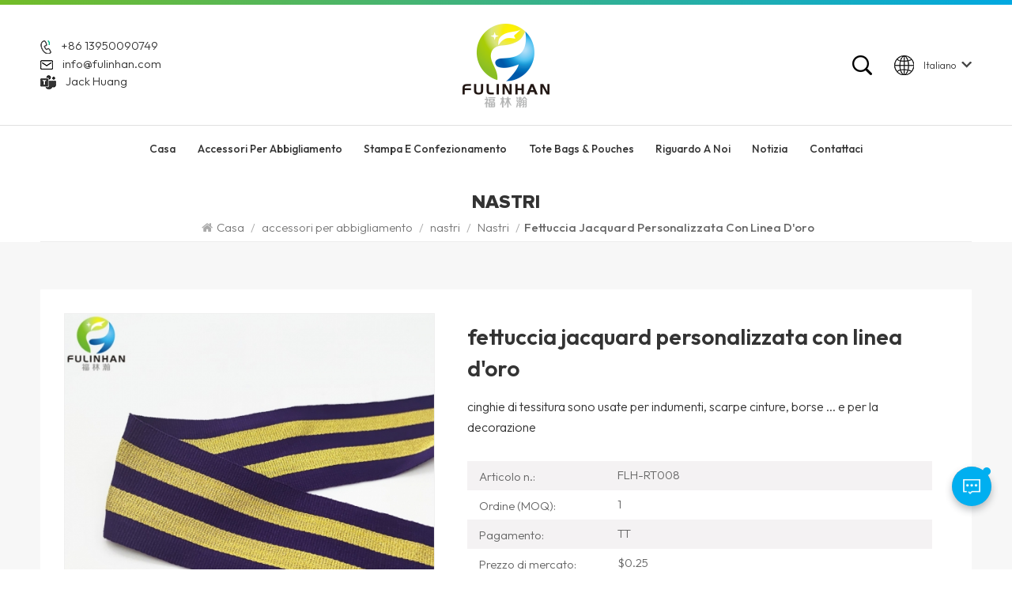

--- FILE ---
content_type: text/html; charset=UTF-8
request_url: https://it.fulinhan.com/custom-jacquard-webbing-with-gold-line_p581.html
body_size: 12693
content:
<!DOCTYPE html PUBLIC "-//W3C//DTD XHTML 1.0 Transitional//EN" "http://www.w3.org/TR/xhtml1/DTD/xhtml1-transitional.dtd">
<html xmlns="http://www.w3.org/1999/xhtml">
<head>
<meta http-equiv="X-UA-Compatible" content="IE=edge">
<meta name="viewport" content="width=device-width, initial-scale=1.0, user-scalable=no">
<meta http-equiv="Content-Type" content="text/html; charset=utf-8" />
<meta http-equiv="X-UA-Compatible" content="IE=edge,Chrome=1" />
<meta http-equiv="X-UA-Compatible" content="IE=9" />
<meta http-equiv="Content-Type" content="text/html; charset=utf-8" />
<title>fettuccia jacquard personalizzata con linea d'oro fornitori,nuovi design fettuccia jacquard personalizzata con linea d'oro produttori -fulinhan</title>
<meta name="keywords" content="nastro intrecciato colorato personalizzato,fettuccia intrecciata con linea dorata,fettuccia in nylon jacquard" />
<meta name="description" content="Il packaging Fulinhan offre i buoni servizi per fettuccia jacquard personalizzata con linea d'oro e nastro intrecciato colorato personalizzato,rende il tuo design personalizzato pochi giorni,visitaci rapidamente!" />

    <meta property="og:image" content="https://"/>
<meta property="og:title" content="fettuccia jacquard personalizzata con linea d'oro fornitori,nuovi design fettuccia jacquard personalizzata con linea d'oro produttori -fulinhan"/>
<link href="/uploadfile/userimg/bd553945cfb7d20d160716ef6b20c47e.png" rel="shortcut icon"  />
<link rel="stylesheet" type="text/css" href="/images/moban.css"/>
<link type="text/css" rel="stylesheet" href="/template/css/bootstrap.css">
<link type="text/css" rel="stylesheet" href="/template/css/font-awesome.min.css">
<link type="text/css" rel="stylesheet" href="/template/css/swiper.css" />
<link type="text/css" rel="stylesheet" href="/template/css/style.css">
<link type="text/css" rel="stylesheet" href="/template/css/magnific-popup.css">
<link rel="preconnect" href="https://fonts.googleapis.com">
<link rel="preconnect" href="https://fonts.gstatic.com" crossorigin>
<link href="https://fonts.googleapis.com/css2?family=Outfit:wght@300;400;500;600;700&display=swap" rel="stylesheet"> 
 
<script type="text/javascript" src="/template/js/jquery-1.8.3.js"></script>
<script type="text/javascript" src="/js/front/common.js"></script>

<!--[if ie9]
<script src="/template/js/html5shiv.min.js"></script>
<script src="/template/js/respond.min.js"></script>
--> 
<!--[if IE 8]>
    <script src="https://oss.maxcdn.com/libs/html5shiv/3.7.0/html5shiv.js"></script>
    <script src="https://oss.maxcdn.com/libs/respond.js/1.3.0/respond.min.js"></script>
<![endif]-->


<script type="application/ld+json">
[
	{
			"@context": "https://schema.org",
			"@type": "Organization",
			"name": "XIAMEN FULINHAN PACKAGING CO.,LTD",
			"description": "Il packaging Fulinhan offre i buoni servizi per fettuccia jacquard personalizzata con linea d'oro e nastro intrecciato colorato personalizzato,rende il tuo design personalizzato pochi giorni,visitaci rapidamente!",
			"url": "https://it.fulinhan.com/custom-jacquard-webbing-with-gold-line_p581.html",
			"logo": "https://it.fulinhan.com/uploadfile/userimg/64fa291bdfa78df3e1c0948e7857d9fb.png",
			"address": {
				"@type": "PostalAddress",
				"addressLocality": "Suizhou city, Hubei Province",
				"addressRegion": "China",
				"addressCountry": "CN",
				"postalCode": "361100",
				"streetAddress": "5F, 103 Meixi Rd. Huli Industrial Park, Tong'an, Xiamen, Fujian, 361116, China"
			},
			"email": "info@fulinhan.com",
			"telephone": "+86 13950090749"
		},
		{
			"@context": "https://schema.org",
			"@type": "BreadcrumbList",
			"itemListElement": [
				{
					"@type": "ListItem",
					"position": 1,
					"name": "Home",
					"item": "https://it.fulinhan.com"
				},
				{
					"@type": "ListItem",
					"position": 2,
					"name": "Nastri",
					"item": "https://it.fulinhan.com/webbings_c53"
						
				},
				{
					"@type": "ListItem",
					"position": 3,
					"name": "fettuccia jacquard personalizzata con linea d'oro",
					"item": "https://it.fulinhan.com/custom-jacquard-webbing-with-gold-line_p581.html"
				}
			]
		},
		{
			"@context": "https://schema.org",
			"@type": "Product",
			"category": "Nastri",
				
			"name": "fettuccia jacquard personalizzata con linea d'oro",
			"url": "https://it.fulinhan.com/custom-jacquard-webbing-with-gold-line_p581.html",
			"image": "https://",
			"description": "Il packaging Fulinhan offre i buoni servizi per fettuccia jacquard personalizzata con linea d'oro e nastro intrecciato colorato personalizzato,rende il tuo design personalizzato pochi giorni,visitaci rapidamente!",
			"manufacturer": {
				"@type": "Organization",
				"legalName": "XIAMEN FULINHAN PACKAGING CO.,LTD",
				"address": {
					"@type": "PostalAddress",
					"addressCountry": "China",
					"addressLocality": "5F, 103 Meixi Rd. Huli Industrial Park, Tong'an, Xiamen, Fujian, 361116, China"
				}
			},
			"offers": {
				"@type": "Offer",
				"url": "https://it.fulinhan.com/custom-jacquard-webbing-with-gold-line_p581.html",
				"priceCurrency": "USD",
				"price": "0.00",
				"availability": "https://schema.org/InStock",
				"itemCondition": "https://schema.org/NewCondition",
				"seller": {
					"@type": "Organization",
					"name": "XIAMEN FULINHAN PACKAGING CO.,LTD"
				}
			}
		}
]

	</script>
	

<script >
if( /Android|webOS|iPhone|iPad|iPod|BlackBerry|IEMobile|Opera Mini/i.test(navigator.userAgent) ) {
	$(function () {       
		$('.newm img').attr("style","");
		$(".newm img").attr("width","");
		$(".newm img").attr("height","");     

	})
}
</script>
 
<meta name="msvalidate.01" content="88396D79FDDB97420B2EC33E931A9005" />
<meta name="google-site-verification" content="qSwQ3wNSvjbNKQ0JP3z_uuGyl13Kobhy16e6kOBM2Mc" />
<!-- Google Tag Manager -->
<script>(function(w,d,s,l,i){w[l]=w[l]||[];w[l].push({'gtm.start':
new Date().getTime(),event:'gtm.js'});var f=d.getElementsByTagName(s)[0],
j=d.createElement(s),dl=l!='dataLayer'?'&l='+l:'';j.async=true;j.src=
'https://www.googletagmanager.com/gtm.js?id='+i+dl;f.parentNode.insertBefore(j,f);
})(window,document,'script','dataLayer','GTM-TS2FN8R');</script>
<!-- End Google Tag Manager --></head>
<body>
 
<!-- Google Tag Manager (noscript) -->
<noscript><iframe src="https://www.googletagmanager.com/ns.html?id=GTM-TS2FN8R"
height="0" width="0" style="display:none;visibility:hidden"></iframe></noscript>
<!-- End Google Tag Manager (noscript) --> 
             
<header class="large">  
	<div class="top-search clearfix">
		<div class="input-group container">
			<em>Che cosa sta cercando?</em>
			<div class="header_search clearfix">
				<input name="search_keyword" onkeydown="javascript:enterIn(event);"  type="text" class="form-control" placeholder="Informazioni di ricerca">
				<input type="submit" class="search_btn btn_search1" value="">
			</div>
			<span class="input-group-addon close-search"><i class="fa fa-times"></i></span>
						<div class="popular_searches">
				<div class="search_title">Ricerche popolari</div>
				<ul class="clearfix">
											<li><a href="/woven-patches_sp">Toppe tessute</a></li>
											<li><a href="/custom-paper-shopping-bags_sp">Borse per la spesa in carta personalizzate</a></li>
											<li><a href="/custom-paper-gift-bags_sp">Sacchetti regalo in carta personalizzati</a></li>
											<li><a href="/china-paper-garment-tags_sp">Etichette per indumenti in carta cinese</a></li>
											<li><a href="/silicone-badges-patch_sp">Toppa con distintivi in silicone</a></li>
											<li><a href="/garment-rubber-silicone-patches_sp">Toppe in silicone di gomma per indumenti</a></li>
									</ul>
			</div>
					</div>
	</div>
  <div class="header clearfix">  
		<div class="header_top clearfix">
    	<div class="container clearfix">
        <div class="contact_t">
          <ul>
			             
            <li><img src="/template/images/tel.png"><a rel="nofollow" target="_blank" href="tel:+86 13950090749">+86 13950090749</a></li>
						             
            <li><img src="/template/images/mail.png"><a rel="nofollow" target="_blank" href="mailto:info@fulinhan.com">info@fulinhan.com</a></li>
						
            <li><img src="/template/images/skype.png"><a target="_blank" rel="nofollow" href="https://teams.live.com/l/invite/FEAQo_nYGaR9OKUxAE">Jack Huang</a></li>
			
          </ul>
        </div>
				<a href="/" id="logo"><img src="/uploadfile/userimg/64fa291bdfa78df3e1c0948e7857d9fb.png" alt="XIAMEN FULINHAN PACKAGING CO.,LTD" /></a>
		      	  <div class="header_right"> 
					<ul class="language">
                   <li>
				    <div class="menu"> 
										<em class="menu-title">  
						<img src="/template/images/language.png"><p>italiano</p><i></i></em>
						
                    <ul class="menu-dropdown">
												<li><a href="https://it.fulinhan.com/custom-jacquard-webbing-with-gold-line_p581.html" title="italiano">
								
									<p>italiano</p></a></li>
						 												<li><a href="https://www.fulinhan.com/custom-jacquard-webbing-with-gold-line_p581.html" title="English">
								
								   <p>English</p></a></li>
												<li><a href="https://fr.fulinhan.com/custom-jacquard-webbing-with-gold-line_p581.html" title="français">
								
								   <p>français</p></a></li>
												<li><a href="https://de.fulinhan.com/custom-jacquard-webbing-with-gold-line_p581.html" title="Deutsch">
								
								   <p>Deutsch</p></a></li>
												<li><a href="https://es.fulinhan.com/custom-jacquard-webbing-with-gold-line_p581.html" title="español">
								
								   <p>español</p></a></li>
												
                    </ul>
                  </div>
                </li>
              </ul> 
			<div class="search_box">
			 <div class="attr-nav">
				  <a class="search" href="#"><img src="/template/images/search.png"></a>
			 </div>
		  </div>
          </div>
			</div> 
			</div> 
				
				<div class="header_bottom">
				<div class="mainmenu-area">
        <div class="mainmenu-left visible-lg visible-md">
          <div class="mainmenu">
            <nav>
              <ul class="clearfix"> 
				<li ><a href="/">Casa</a></li>
				
								<li class="product_vmegamenu "><a href="/custom-trims_c1">accessori per abbigliamento</a>
										<ul class="vmegamenu">
												<li class="has-menu"><a href="/patches_c47">Etichette e Distintivi</a>
														<ul class="vmegamenu02">
																<li><a href="/silicone-pvc-patches_c13">Silicone & etichetta in PVC</a></li>
																<li><a href="/woven-patches_c11">Patch tessuti</a></li>
																<li><a href="/reflective-patches_c41">toppe riflettenti</a></li>
																<li><a href="/heat-transfer-patches_c16">Trasferimenti di calore stampati</a></li>
																<li><a href="/embroidered-patches_c12">Cerotti di ricamo</a></li>
																<li><a href="/leather-patches_c14">Pelle patch</a></li>
																<li><a href="/sequin-patches_c35">Paillettes patch</a></li>
															</ul>
													</li>
												<li class="has-menu"><a href="/fasteners_c55">Cerniere e tiretti per cerniere</a>
														<ul class="vmegamenu02">
																<li><a href="/cuff-tabs_c38">polsino e velcro</a></li>
																<li><a href="/buttons_c19">pulsanti</a></li>
																<li><a href="/hook-and-loop-fasteners_c54">Ganci e passanti</a></li>
																<li><a href="/cord-locks_c46">Tappo</a></li>
															</ul>
													</li>
												<li class="has-menu"><a href="/cords-and-tapes_c21">nastri</a>
														<ul class="vmegamenu02">
																<li><a href="/elastic-bands_c40">elastici</a></li>
																<li><a href="/webbings_c53">Nastri</a></li>
																<li><a href="/seam-sealing-tapes_c39">nastro sigillante</a></li>
															</ul>
													</li>
												<li ><a href="/motifs_c20">Strass & borchie motivo hot fix</a>
													</li>
						 
					</ul>
									</li> 
				
								<li class="product_vmegamenu "><a href="/packaging-solutions_c2">Stampa e confezionamento</a>
										<ul class="vmegamenu">
												<li class="has-menu"><a href="/hotel-printing-solutions_c3">Soluzioni di stampa per hotel</a>
														<ul class="vmegamenu02">
																<li><a href="/coasters_c29">sottobicchieri</a></li>
																<li><a href="/door-hangers_c25">Appendiabiti per porta</a></li>
																<li><a href="/key-card-holders_c26">Portachiavi</a></li>
																<li><a href="/note-pads_c27">Note pad</a></li>
																<li><a href="/rack-cards_c28">Carte rack</a></li>
																<li><a href="/table-tent-cards_c24">Carte da tenda da tavolo</a></li>
															</ul>
													</li>
												<li ><a href="/packaging-boxes_c22">scatole per imballaggio</a>
													</li>
												<li ><a href="/paper-bags_c37">sacchetti di carta</a>
													</li>
												<li ><a href="/plastic-bags_c36">buste di plastica</a>
													</li>
												<li ><a href="/engraved-label-kits_c33">kit di etichette incise</a>
													</li>
						 
					</ul>
									</li> 
				
				
				
								<li class="product_vmegamenu "><a href="/tote-bags-pouches_c76">Tote Bags & Pouches</a>
									</li> 
                
								 
					<li class=""><a href="/about-us_d1">riguardo a noi</a>
						  							<ul class="vmegamenu">
																	<li><a href="/company-profile_d3" title="Profilo Aziendale">Profilo Aziendale</a></li>
																	<li><a href="/certificate_d4" title="Certificato">Certificato</a></li>
															</ul>
											</li>
				    
				
								 
					<li class=""><a  href="/news_nc1">notizia</a>
											</li> 
					
				
                				 
				<li class=" "><a href="/contact_d2">Contattaci</a>
									</li>
				   
              </ul>
            </nav>
          </div>
        </div>
      </div> 
	</div>
    </div> 
	   
		  
	  
    <div class="wrapper">
        <nav id="main-nav">
          <ul class="first-nav">
            <li><a href="/" target="_blank">Casa</a></li>
          </ul>
          <ul class="second-nav">
		  
						<li><a href="/custom-trims_c1">accessori per abbigliamento</a>
								<ul class="nav_child">
										<li><a href="/patches_c47">Etichette e Distintivi</a>
												<ul>
														<li><a href="/silicone-pvc-patches_c13">Silicone & etichetta in PVC</a></li>
														<li><a href="/woven-patches_c11">Patch tessuti</a></li>
														<li><a href="/reflective-patches_c41">toppe riflettenti</a></li>
														<li><a href="/heat-transfer-patches_c16">Trasferimenti di calore stampati</a></li>
														<li><a href="/embroidered-patches_c12">Cerotti di ricamo</a></li>
														<li><a href="/leather-patches_c14">Pelle patch</a></li>
														<li><a href="/sequin-patches_c35">Paillettes patch</a></li>
													</ul>
											</li>
										<li><a href="/fasteners_c55">Cerniere e tiretti per cerniere</a>
												<ul>
														<li><a href="/cuff-tabs_c38">polsino e velcro</a></li>
														<li><a href="/buttons_c19">pulsanti</a></li>
														<li><a href="/hook-and-loop-fasteners_c54">Ganci e passanti</a></li>
														<li><a href="/cord-locks_c46">Tappo</a></li>
													</ul>
											</li>
										<li><a href="/cords-and-tapes_c21">nastri</a>
												<ul>
														<li><a href="/elastic-bands_c40">elastici</a></li>
														<li><a href="/webbings_c53">Nastri</a></li>
														<li><a href="/seam-sealing-tapes_c39">nastro sigillante</a></li>
													</ul>
											</li>
										<li><a href="/motifs_c20">Strass & borchie motivo hot fix</a>
											</li>
					 
				</ul>
							</li> 
				
						<li><a href="/packaging-solutions_c2">Stampa e confezionamento</a>
								<ul class="nav_child">
										<li><a href="/hotel-printing-solutions_c3">Soluzioni di stampa per hotel</a>
												<ul>
														<li><a href="/coasters_c29">sottobicchieri</a></li>
														<li><a href="/door-hangers_c25">Appendiabiti per porta</a></li>
														<li><a href="/key-card-holders_c26">Portachiavi</a></li>
														<li><a href="/note-pads_c27">Note pad</a></li>
														<li><a href="/rack-cards_c28">Carte rack</a></li>
														<li><a href="/table-tent-cards_c24">Carte da tenda da tavolo</a></li>
													</ul>
											</li>
										<li><a href="/packaging-boxes_c22">scatole per imballaggio</a>
											</li>
										<li><a href="/paper-bags_c37">sacchetti di carta</a>
											</li>
										<li><a href="/plastic-bags_c36">buste di plastica</a>
											</li>
										<li><a href="/engraved-label-kits_c33">kit di etichette incise</a>
											</li>
					 
				</ul>
							</li> 
			
			
			
			
			
						<li><a href="/tote-bags-pouches_c76">Tote Bags & Pouches</a>
							</li> 
			
            			 
				<li><a  href="/about-us_d1">riguardo a noi</a>
											<ul class="nav_child">
															<li><a href="/company-profile_d3" title="Profilo Aziendale">Profilo Aziendale</a></li>
															<li><a href="/certificate_d4" title="Certificato">Certificato</a></li>
													</ul>
									</li>
			            			 
				<li><a  href="/news_nc1">notizia</a>
									</li> 
			 
           			 
				<li ><a  href="/contact_d2">Contattaci</a>
									</li>
			          </ul> 
																																																																														 <ul class="select_lan clearfix">
            <li class="title">Seleziona il linguaggio <i class="fa fa-angle-double-down"></i></li> 
								<li><a href="https://it.fulinhan.com/custom-jacquard-webbing-with-gold-line_p581.html" title="italiano">
						
							<p>italiano</p></a></li>
				 								<li><a href="https://www.fulinhan.com/custom-jacquard-webbing-with-gold-line_p581.html" title="English">
						
						   <p>English</p></a></li>
								<li><a href="https://fr.fulinhan.com/custom-jacquard-webbing-with-gold-line_p581.html" title="français">
						
						   <p>français</p></a></li>
								<li><a href="https://de.fulinhan.com/custom-jacquard-webbing-with-gold-line_p581.html" title="Deutsch">
						
						   <p>Deutsch</p></a></li>
								<li><a href="https://es.fulinhan.com/custom-jacquard-webbing-with-gold-line_p581.html" title="español">
						
						   <p>español</p></a></li>
				          </ul>
			
        </nav>
        <a class="toggle"> <span></span> <span></span> <span></span> </a> </div> 
</header>  
<div class="height"></div>
 
    					<div class="page_banner">
					</div>
	

<div class="mbx_section"> 
	<div class="container"> 
	 
		<div class="maintitle">Nastri</div> 
		<div class="mbx">
		<a href="/"><span class="fa fa-home"></span>Casa</a>
									<span>/</span>
				<a href="/custom-trims_c1">accessori per abbigliamento</a>
							<span>/</span>
				<a href="/cords-and-tapes_c21">nastri</a>
							<span>/</span>
				<a href="/webbings_c53">Nastri</a>
			<span>/</span><h2>fettuccia jacquard personalizzata con linea d'oro</h2>
			</div>
	</div>
</div> 

<div class="pro_page"> 
	<div class="container">
	<div class="pro_main"> 
            <!--详情页视频版块，判断是否有视频时请加上class:sp-video-icon(在#pro_img_thumbs 里面的第一个),没有视频也连带不显示-->
            <div class="col-md-5 col-xs-12 prom_img">
			<div class="swiper zoom-section" id="pro_img_gallery">
				<div id="anypos"></div>
				<div class="swiper-wrapper zoom-small-image">
										
											<div class="swiper-slide"><a href="/uploadfile/202009/23/9f4299ad7f57658d7d7ad73d690d570a_medium.jpg" onclick="return false;" class="cloud-zoom" rel="tint:'#000',tintOpacity:0.5,smoothMove:5,zoomWidth:480,adjustY:-4,adjustX:10"><img src="/uploadfile/202009/23/9f4299ad7f57658d7d7ad73d690d570a_medium.jpg" alt = "woven straps" /></a></div>
											<div class="swiper-slide"><a href="/uploadfile/202009/23/7f891df0450297dd9bb06fb774cbdaa3_medium.jpg" onclick="return false;" class="cloud-zoom" rel="tint:'#000',tintOpacity:0.5,smoothMove:5,zoomWidth:480,adjustY:-4,adjustX:10"><img src="/uploadfile/202009/23/7f891df0450297dd9bb06fb774cbdaa3_medium.jpg" alt = "woven straps" /></a></div>
									</div>
			</div>
			<div class="swiper" id="pro_img_thumbs">
				<div class="swiper-wrapper">
																<div class="swiper-slide"><img src="/uploadfile/202009/23/9f4299ad7f57658d7d7ad73d690d570a_small.jpg" alt = "woven straps" /></div>
											<div class="swiper-slide"><img src="/uploadfile/202009/23/7f891df0450297dd9bb06fb774cbdaa3_small.jpg" alt = "woven straps" /></div>
									</div>
			</div>
		</div>
	  <div class="main_text">
		<div class="pro_table">
		  <h1 class="pro_main_title">fettuccia jacquard personalizzata con linea d'oro</h1>
			<div class="line"></div>
		  <div class="pro_main_text clearfix">cinghie di tessitura sono usate per indumenti, scarpe cinture,  borse ... e per la decorazione</div>
		  <ul class="clearfix">
										<li><p>Articolo n.: </p>FLH-RT008</li>
										<li><p>Ordine (MOQ): </p>1</li>
										<li><p>Pagamento: </p>TT</li>
										<li><p>Prezzo di mercato: </p>$0.25</li>
										<li><p>prezzo: </p>$0.22/yard</li>
													<li><p>Origine del prodotto: </p>CHINA</li>
										<li><p>Colore: </p>CUSTOMIZED</li>
										<li><p>Tempi di consegna: </p>7-25 DAYS</li>
															  </ul>
		  <div class="pro_more">
			  <div class="main-more"><a href="#content"><i class="fa fa-commenting"></i>Informati ora</a></div>
		  </div>
		</div>
	  </div>
	 </div>
</div>
	</div> 
	
<div class="n_main">  
	<div class="container">
		<div class=" n_right">
			
			<div class="products_main">
				<div class="features-tab indicator-style clearfix">
						<ul class="nav nav-tabs moz clearfix" role="tablist">
							<li role="presentation" class="active">
								<a href="#about01" aria-controls="home" role="tab" data-toggle="tab">Dettagli del prodotto</a>
							</li>
						</ul>
						<div class="tab-content page">
							<div role="tabpanel" class="tab-pane active newm" id="about01">
									<p style="color:#4D4D4D;font-family:opensans, Arial, serif;font-size:13px;background-color:#FFFFFF;">nastri e nastri sono necessari per gli indumenti, compresi <strong> elastici</strong> , Non elastico Banda, Jacquard  Tessitura, a maglia tessitura ecc.</p><div class="table-responsive"style="color:#4D4D4D;font-family:opensans, Arial, serif;font-size:13px;background-color:#FFFFFF;"><div class="table-responsive"><table width="640"height="274"style="background-color:transparent;width:480pt;"><tbody><tr><td class="et3"height="22"width="147"style="font-weight:700;font-size:12pt;vertical-align:middle;border:0.5pt solid #000000;background:#D6DCE4;"><p><span style="font-family:Arial;font-size:14px;line-height:1.5;"> nome</span></p></td><td class="et4"height="22"width="493"style="font-weight:700;font-size:12pt;vertical-align:middle;border:0.5pt solid #000000;"><span style="font-size:14px;font-family:Arial;"> fettuccia jacquard personalizzata con linea d'oro</span></td></tr><tr><td class="et3"height="40"width="147"style="font-weight:700;font-size:12pt;vertical-align:middle;border:0.5pt solid #000000;background:#D6DCE4;"><span style="font-size:14px;font-family:Arial;"> Materiale</span></td><td class="et6"height="40"width="493"style="font-size:9pt;vertical-align:middle;border:0.5pt solid #000000;"><span style="font-size:14px;font-family:Arial;"> 100 %  nylon, poliestere, cotone o loro  combinazioni, seta, polipropilene, filato filato d'oro</span></td></tr><tr><td class="et3"height="22"width="147"style="font-weight:700;font-size:12pt;vertical-align:middle;border:0.5pt solid #000000;background:#D6DCE4;"><span style="font-size:14px;font-family:Arial;"> materiale interno</span></td><td class="et6"height="22"width="493"style="font-size:9pt;vertical-align:middle;border:0.5pt solid #000000;"><span style="font-size:14px;font-family:Arial;">thailandia gomma o spandex (solo per elastico ) </span></td></tr><tr><td class="et3"height="22"width="147"style="font-weight:700;font-size:12pt;vertical-align:middle;border:0.5pt solid #000000;background:#D6DCE4;"><span style="font-size:14px;font-family:Arial;"> larghezza</span></td><td class="et6"height="22"width="493"style="font-size:9pt;vertical-align:middle;border:0.5pt solid #000000;"><span style="font-size:14px;font-family:Arial;"> Tessuto: 3-160 mm;  Maglia: 3-700 mm, jacquard: 3-65 mm o come personalizzato</span></td></tr><tr><td class="et3"height="29"width="147"style="font-weight:700;font-size:12pt;vertical-align:middle;border:0.5pt solid #000000;background:#D6DCE4;"><span style="font-size:14px;font-family:Arial;"> colore</span></td><td class="et7"height="29"width="493"style="font-size:9pt;vertical-align:middle;border:0.5pt solid #000000;"><span style="font-size:14px;font-family:Arial;"> come personalizzato</span></td></tr><tr><td class="et3"height="29"width="147"style="font-weight:700;font-size:12pt;vertical-align:middle;border:0.5pt solid #000000;background:#D6DCE4;"><span style="font-size:14px;font-family:Arial;"> Technics </span></td><td class="et7"height="29"width="493"style="font-size:9pt;vertical-align:middle;border:0.5pt solid #000000;"><span style="font-size:14px;font-family:Arial;"> Tessuto / Lavorato a maglia / Stampato / Sublimazione / Rivestito / Oxford / Ultraleggero / Impermeabile  ecc </span></td></tr><tr><td class="et3"height="22"width="147"style="font-weight:700;font-size:12pt;vertical-align:middle;border:0.5pt solid #000000;background:#D6DCE4;"><span style="font-size:14px;font-family:Arial;">opera d'arte formiato </span></td><td class="et7"height="22"width="493"style="font-size:9pt;vertical-align:middle;border:0.5pt solid #000000;"><span style="font-size:14px;font-family:Arial;"> AI,  PSD, PDF,  CDR , (se  JPG la grafica deve essere superiore a 300pixel). </span></td></tr><tr><td class="et3"height="22"width="147"style="font-weight:700;font-size:12pt;vertical-align:middle;border:0.5pt solid #000000;background:#D6DCE4;"><span style="font-size:14px;font-family:Arial;"> confezione</span></td><td class="et6"height="22"width="493"style="font-size:9pt;vertical-align:middle;border:0.5pt solid #000000;"><span style="font-size:14px;font-family:Arial;"> polisacco  + scatola standard per esportazione scatola, priorità richiesta personalizzata</span></td></tr><tr><td class="et3"height="22"width="147"style="font-weight:700;font-size:12pt;vertical-align:middle;border:0.5pt solid #000000;background:#D6DCE4;"><span style="font-size:14px;font-family:Arial;"> tempo di campionamento</span></td><td class="et10"height="22"width="493"style="font-size:9pt;vertical-align:middle;border:0.5pt solid #000000;"><span style="font-size:14px;font-family:Arial;"> 5-7  giorni. </span></td></tr><tr><td class="et3"height="22"width="147"style="font-weight:700;font-size:12pt;vertical-align:middle;border:0.5pt solid #000000;background:#D6DCE4;"><span style="font-size:14px;font-family:Arial;"> tempi di produzione</span></td><td class="et6"height="22"width="493"style="font-size:9pt;vertical-align:middle;border:0.5pt solid #000000;"><span style="font-size:14px;font-family:Arial;"> 10-25 giorni (il esatto dovrebbe secondo l'ordine qtà). </span></td></tr><tr><td class="et3"height="22"width="147"style="font-weight:700;font-size:12pt;vertical-align:middle;border:0.5pt solid #000000;background:#D6DCE4;"><span style="font-size:14px;font-family:Arial;"> pagamento</span></td><td class="et6"height="22"width="493"style="font-size:9pt;vertical-align:middle;border:0.5pt solid #000000;"><span style="font-size:14px;font-family:Arial;"> T / T eccetera.</span></td></tr></tbody></table></div><img src="/js/htmledit/kindeditor/attached/20200923/20200923102358_54069.jpg"alt="woven tape with gold line"width="800"height="800"title="woven tape with gold line"align="" /></div>							</div>
						</div>
					</div>
					                                            <div class="tags_ul"><span> Tag caldi : </span>
                                                            <a style="text-transform: capitalize;" href="/custom-color-woven-tape_sp">nastro intrecciato colorato personalizzato</a>
                                                            <a style="text-transform: capitalize;" href="/gold-line-woven-webbing_sp">fettuccia intrecciata con linea dorata</a>
                                                            <a style="text-transform: capitalize;" href="/jacquard-nylon-webbing_sp">fettuccia in nylon jacquard</a>
                                                            <a style="text-transform: capitalize;" href="/polyester-jacquard-webbing_sp">fettuccia jacquard in poliestere</a>
                                                            <a style="text-transform: capitalize;" href="/custom-webbing-for-bags_sp">fettuccia personalizzata per borse</a>
                                                            <a style="text-transform: capitalize;" href="/wholesale-woven-ribbons-for-clothing_sp">nastri intrecciati all'ingrosso per abbigliamento</a>
                                                    </div>
                    				  <div id="content"></div>
				  <div class="pro_inq">
					<div class="title">risposta</div>
					<div class="text">Se sei interessato ai nostri prodotti e vuoi saperne di più, lascia un messaggio qui, ti risponderemo il prima possibile.</div>
					<div class="inquiry">
						<form id="email_form" name="email_form" method="post" action="/inquiry/addinquiry">
							<input type="hidden" name="msg_title" value="fettuccia jacquard personalizzata con linea d'oro" class="meInput" />
							<input type="hidden" name="to_proid[]" value="581" class="meInput" />
							<input type="hidden" name="product_id" value="581" class="meInput" />
							<input type='hidden' name='msg_userid' value=13 />
							<input type="hidden"  value="/custom-jacquard-webbing-with-gold-line_p581.html"  name="msg_fromurl" />
							<div class="row">
								<div class="col-sm-12 ">
									<div class="subject_title"><span>Soggetto : </span><a href="/custom-jacquard-webbing-with-gold-line_p581.html">fettuccia jacquard personalizzata con linea d'oro</a></div>
								</div>

								<div class="input-group col-sm-6">
									<span class="ms_e"><input class="form-control" name="msg_email" id="msg_email" tabindex="10" type="text" placeholder="* La tua email"></span>
								</div>
								<div class="input-group col-sm-6">
									<span class="ms_p"><input class="form-control" name="msg_tel" id="phone" tabindex="10" type="text" placeholder="Tel/WhatsApp"></span>
								</div>
								<div class="input-group col-sm-12">
									<span class="ms_m"><textarea name="msg_content" class="form-control" id="message" tabindex="13" placeholder="* Inserisci i dettagli del prodotto (come colore, dimensioni, materiali ecc.) e altri requisiti specifici per ricevere un preventivo accurato."></textarea></span>
								</div>
																<span class="send_btn"><input type="submit" id="btnOk"  class="btn_1 google_genzong"><em>Invia</em></span>
							</div>
						</form>
						<script type="text/javascript">
							var uploadclicktag = 0;
							$("#btnOk").on("click",function (){
								if (uploadclicktag==0){
									uploadclicktag=1;
									$('#email_form').submit();
									setTimeout(function(){uploadclicktag=0;},4000);
								}else{
									alert('Do not operate frequently！');
								}
							})
						</script>
					</div>
				</div>
				<ul class="navigation clearfix">
                                                    <li class="prev_post">
                                <a href="/wholesale-custom-garment-glitter-woven-ribbons_p582.html" title="nastri tessuti glitter per indumenti personalizzati all'ingrosso">
                                    <span class="meta_nav">Post precedente</span>
                                    <div class="post_title">nastri tessuti glitter per indumenti personalizzati all'ingrosso</div>
                                </a>
                            </li>
                                                                            <li class="next_post">
                                <a href="/wholesale-custom-double-sided-webbing-straps_p580.html" title="cinghie di tessitura bifacciale personalizzate all'ingrosso">
                                    <span class="meta_nav">Next post</span>
                                    <div class="post_title">cinghie di tessitura bifacciale personalizzate all'ingrosso</div>
                                </a>
                            </li>
                                            </ul>
			  </div>
		</div>
		<div class="left_fixed">
			<div class="left_fixed_box">
		<div id="main" class="n_left penci-main-sticky-sidebar">
<div class="theiaStickySidebar">
<div class="modules">
	<section class="block left_nav">
	  <div class="unfold nav_h4">Categorie di prodotti</div>
		  <div class="toggle_content clearfix">
			   				  <ul class="mtree">
											<li class="clearfix active"><span></span>							<a href="/custom-trims_c1" >accessori per abbigliamento</a>

															<ul>
																			<li class=""><span></span><a  href="/patches_c47">Etichette e Distintivi</a>
																							<ul>
																											<li class=""><a href="/silicone-pvc-patches_c13">Silicone & etichetta in PVC</a></li>
																											<li class=""><a href="/woven-patches_c11">Patch tessuti</a></li>
																											<li class=""><a href="/reflective-patches_c41">toppe riflettenti</a></li>
																											<li class=""><a href="/heat-transfer-patches_c16">Trasferimenti di calore stampati</a></li>
																											<li class=""><a href="/embroidered-patches_c12">Cerotti di ricamo</a></li>
																											<li class=""><a href="/leather-patches_c14">Pelle patch</a></li>
																											<li class=""><a href="/sequin-patches_c35">Paillettes patch</a></li>
																									</ul>
																					</li>
																			<li class=""><span></span><a  href="/fasteners_c55">Cerniere e tiretti per cerniere</a>
																							<ul>
																											<li class=""><a href="/cuff-tabs_c38">polsino e velcro</a></li>
																											<li class=""><a href="/buttons_c19">pulsanti</a></li>
																											<li class=""><a href="/hook-and-loop-fasteners_c54">Ganci e passanti</a></li>
																											<li class=""><a href="/cord-locks_c46">Tappo</a></li>
																									</ul>
																					</li>
																			<li class=""><span></span><a  href="/cords-and-tapes_c21">nastri</a>
																							<ul>
																											<li class=""><a href="/elastic-bands_c40">elastici</a></li>
																											<li class=""><a href="/webbings_c53">Nastri</a></li>
																											<li class=""><a href="/seam-sealing-tapes_c39">nastro sigillante</a></li>
																									</ul>
																					</li>
																			<li class=""><a  href="/motifs_c20">Strass & borchie motivo hot fix</a>
																					</li>
																	</ul>
													</li>
											<li class="clearfix "><span></span>							<a href="/packaging-solutions_c2" >Stampa e confezionamento</a>

															<ul>
																			<li class=""><span></span><a  href="/hotel-printing-solutions_c3">Soluzioni di stampa per hotel</a>
																							<ul>
																											<li class=""><a href="/coasters_c29">sottobicchieri</a></li>
																											<li class=""><a href="/door-hangers_c25">Appendiabiti per porta</a></li>
																											<li class=""><a href="/key-card-holders_c26">Portachiavi</a></li>
																											<li class=""><a href="/note-pads_c27">Note pad</a></li>
																											<li class=""><a href="/rack-cards_c28">Carte rack</a></li>
																											<li class=""><a href="/table-tent-cards_c24">Carte da tenda da tavolo</a></li>
																									</ul>
																					</li>
																			<li class=""><a  href="/packaging-boxes_c22">scatole per imballaggio</a>
																					</li>
																			<li class=""><a  href="/paper-bags_c37">sacchetti di carta</a>
																					</li>
																			<li class=""><a  href="/plastic-bags_c36">buste di plastica</a>
																					</li>
																			<li class=""><a  href="/engraved-label-kits_c33">kit di etichette incise</a>
																					</li>
																	</ul>
													</li>
											<li class="clearfix ">							<a href="/tote-bags-pouches_c76" >Tote Bags & Pouches</a>

													</li>
											<li class="clearfix "><span></span>							<a href="/display-props_c5" >Arti visive e display</a>

															<ul>
																			<li class=""><a  href="/visual-arts_c44">arti visive</a>
																					</li>
																			<li class=""><a  href="/window-displays_c43">vetrina</a>
																					</li>
																			<li class=""><a  href="/stand-displays_c34">Stand di visualizzazione</a>
																					</li>
																	</ul>
													</li>
											<li class="clearfix ">							<a href="/labels_c96" >Labels</a>

													</li>
									</ul>
		</div>
	  <script type="text/javascript" src="/template/js/mtree.js"></script>
  </section> 
  <section class="block hot_left">
	<h4 class="left_h4">Nuovi prodotti</h4>
		<div class="toggle_content clearfix">
			<ul>
			   					<li>
						<div class="li clearfix">
							<a class="img" href="/custom-sewing-leather-patches-with-logo_p1012.html" title="Toppe in pelle personalizzate con logo da cucire"><img id="product_detail_img"  alt="Professional Leather Sewing Patch Manufacturer" src="/uploadfile/202512/31/b2f43419f991bcc96ee548b63593bc34_thumb.jpg" /></a>
							<div class="h4"><a href="/custom-sewing-leather-patches-with-logo_p1012.html" title="Toppe in pelle personalizzate con logo da cucire">Toppe in pelle personalizzate con logo da cucire</a></div>
							<a rel="nofollow" href="/custom-sewing-leather-patches-with-logo_p1012.html" title="Toppe in pelle personalizzate con logo da cucire" class="more">Per saperne di più<i class="fa fa-caret-right"></i></a>
						</div>
					</li>
									<li>
						<div class="li clearfix">
							<a class="img" href="/custom-heat-transfer-leather-patches_p1011.html" title="Toppe in pelle personalizzate con trasferimento termico"><img id="product_detail_img"  alt="Custom Heat Transfer Leather Patch For Clothing" src="/uploadfile/202512/16/7764fba984c25ebcbc11c515b806c3aa_thumb.png" /></a>
							<div class="h4"><a href="/custom-heat-transfer-leather-patches_p1011.html" title="Toppe in pelle personalizzate con trasferimento termico">Toppe in pelle personalizzate con trasferimento termico</a></div>
							<a rel="nofollow" href="/custom-heat-transfer-leather-patches_p1011.html" title="Toppe in pelle personalizzate con trasferimento termico" class="more">Per saperne di più<i class="fa fa-caret-right"></i></a>
						</div>
					</li>
									<li>
						<div class="li clearfix">
							<a class="img" href="/custom-3d-silicone-tags-labels-for-clothing_p1010.html" title="Etichette e cartellini in silicone 3D personalizzati per abbigliamento"><img id="product_detail_img"  alt="High Quality Custom 3D Round Leather Patch Design" src="/uploadfile/202511/27/17bd4c037bebc4da2d851ab2d239bacd_thumb.jpg" /></a>
							<div class="h4"><a href="/custom-3d-silicone-tags-labels-for-clothing_p1010.html" title="Etichette e cartellini in silicone 3D personalizzati per abbigliamento">Etichette e cartellini in silicone 3D personalizzati per abbigliamento</a></div>
							<a rel="nofollow" href="/custom-3d-silicone-tags-labels-for-clothing_p1010.html" title="Etichette e cartellini in silicone 3D personalizzati per abbigliamento" class="more">Per saperne di più<i class="fa fa-caret-right"></i></a>
						</div>
					</li>
									<li>
						<div class="li clearfix">
							<a class="img" href="/custom-3d-round-leather-patch_p1009.html" title="Toppa rotonda in pelle 3D personalizzata"><img id="product_detail_img"  alt="High Quality Custom 3D Round Leather Patch Design" src="/uploadfile/202511/10/dd9da23778a6daf8e8dc62cf9590a519_thumb.jpg" /></a>
							<div class="h4"><a href="/custom-3d-round-leather-patch_p1009.html" title="Toppa rotonda in pelle 3D personalizzata">Toppa rotonda in pelle 3D personalizzata</a></div>
							<a rel="nofollow" href="/custom-3d-round-leather-patch_p1009.html" title="Toppa rotonda in pelle 3D personalizzata" class="more">Per saperne di più<i class="fa fa-caret-right"></i></a>
						</div>
					</li>
									<li>
						<div class="li clearfix">
							<a class="img" href="/custom-faux-leather-patches_p1008.html" title="Toppe in similpelle personalizzate"><img id="product_detail_img"  alt="High Quality Custom Faux Leather Patch For Clothing" src="/uploadfile/202511/03/fc20595933d48b1bb538d9a531e49dab_thumb.jpg" /></a>
							<div class="h4"><a href="/custom-faux-leather-patches_p1008.html" title="Toppe in similpelle personalizzate">Toppe in similpelle personalizzate</a></div>
							<a rel="nofollow" href="/custom-faux-leather-patches_p1008.html" title="Toppe in similpelle personalizzate" class="more">Per saperne di più<i class="fa fa-caret-right"></i></a>
						</div>
					</li>
									<li>
						<div class="li clearfix">
							<a class="img" href="/custom-round-leatherette-patches_p1007.html" title="Toppe rotonde personalizzate in similpelle"><img id="product_detail_img"  alt="Custom Leatherette And Leather Branding Patch" src="/uploadfile/202510/27/b8492484b918222aa0651797469c33a3_thumb.jpg" /></a>
							<div class="h4"><a href="/custom-round-leatherette-patches_p1007.html" title="Toppe rotonde personalizzate in similpelle">Toppe rotonde personalizzate in similpelle</a></div>
							<a rel="nofollow" href="/custom-round-leatherette-patches_p1007.html" title="Toppe rotonde personalizzate in similpelle" class="more">Per saperne di più<i class="fa fa-caret-right"></i></a>
						</div>
					</li>
									<li>
						<div class="li clearfix">
							<a class="img" href="/custom-tpu-hook-and-loop-patch-with-logo_p1006.html" title="Toppa personalizzata in TPU con gancio e passante e logo"><img id="product_detail_img"  alt="Durable TPU Sleeve Tab Button For Clothing" src="/uploadfile/202510/20/d7fbb8e552d4ea045de2d8f6eb816bbd_thumb.jpg" /></a>
							<div class="h4"><a href="/custom-tpu-hook-and-loop-patch-with-logo_p1006.html" title="Toppa personalizzata in TPU con gancio e passante e logo">Toppa personalizzata in TPU con gancio e passante e logo</a></div>
							<a rel="nofollow" href="/custom-tpu-hook-and-loop-patch-with-logo_p1006.html" title="Toppa personalizzata in TPU con gancio e passante e logo" class="more">Per saperne di più<i class="fa fa-caret-right"></i></a>
						</div>
					</li>
									<li>
						<div class="li clearfix">
							<a class="img" href="/custom-embossed-leatherette-sew-on-patches_p1005.html" title="Toppe da cucire in similpelle goffrata"><img id="product_detail_img"  alt="Custom Faux Leather Labels for Garments" src="/uploadfile/202510/14/f9cf0493e82feab9a341cdfe523b1e43_thumb.jpg" /></a>
							<div class="h4"><a href="/custom-embossed-leatherette-sew-on-patches_p1005.html" title="Toppe da cucire in similpelle goffrata">Toppe da cucire in similpelle goffrata</a></div>
							<a rel="nofollow" href="/custom-embossed-leatherette-sew-on-patches_p1005.html" title="Toppe da cucire in similpelle goffrata" class="more">Per saperne di più<i class="fa fa-caret-right"></i></a>
						</div>
					</li>
									<li>
						<div class="li clearfix">
							<a class="img" href="/custom-3d-tpu-velcro-patch-for-clothing_p1004.html" title="Toppa in velcro TPU 3D personalizzata per abbigliamento"><img id="product_detail_img"  alt="Custom Injection Molded TPU Sleeve Tab for Clothing" src="/uploadfile/202510/08/0e61d36ff4d9acbd3b76bde92210179a_thumb.jpg" /></a>
							<div class="h4"><a href="/custom-3d-tpu-velcro-patch-for-clothing_p1004.html" title="Toppa in velcro TPU 3D personalizzata per abbigliamento">Toppa in velcro TPU 3D personalizzata per abbigliamento</a></div>
							<a rel="nofollow" href="/custom-3d-tpu-velcro-patch-for-clothing_p1004.html" title="Toppa in velcro TPU 3D personalizzata per abbigliamento" class="more">Per saperne di più<i class="fa fa-caret-right"></i></a>
						</div>
					</li>
									<li>
						<div class="li clearfix">
							<a class="img" href="/custom-sewn-3d-tpu-workwear-logo-patch_p1003.html" title="Toppa con logo 3D in TPU cucito personalizzato per abbigliamento da lavoro"><img id="product_detail_img"  alt="Customizable 3D TPU Sewn Logo for Uniforms" src="/uploadfile/202509/30/8354f784e12ded512794ff56455c44af_thumb.jpg" /></a>
							<div class="h4"><a href="/custom-sewn-3d-tpu-workwear-logo-patch_p1003.html" title="Toppa con logo 3D in TPU cucito personalizzato per abbigliamento da lavoro">Toppa con logo 3D in TPU cucito personalizzato per abbigliamento da lavoro</a></div>
							<a rel="nofollow" href="/custom-sewn-3d-tpu-workwear-logo-patch_p1003.html" title="Toppa con logo 3D in TPU cucito personalizzato per abbigliamento da lavoro" class="more">Per saperne di più<i class="fa fa-caret-right"></i></a>
						</div>
					</li>
									<li>
						<div class="li clearfix">
							<a class="img" href="/custom-3d-pvc-rubber-labels-for-clothing-brands_p1002.html" title="Etichette in gomma PVC 3D personalizzate per marchi di abbigliamento"><img id="product_detail_img"  alt="Custom 3D PVC Rubber Patch With Embossed Logo For Clothing" src="/uploadfile/202509/29/b43a46281683df411035077969a08e61_thumb.jpg" /></a>
							<div class="h4"><a href="/custom-3d-pvc-rubber-labels-for-clothing-brands_p1002.html" title="Etichette in gomma PVC 3D personalizzate per marchi di abbigliamento">Etichette in gomma PVC 3D personalizzate per marchi di abbigliamento</a></div>
							<a rel="nofollow" href="/custom-3d-pvc-rubber-labels-for-clothing-brands_p1002.html" title="Etichette in gomma PVC 3D personalizzate per marchi di abbigliamento" class="more">Per saperne di più<i class="fa fa-caret-right"></i></a>
						</div>
					</li>
									<li>
						<div class="li clearfix">
							<a class="img" href="/premium-custom-embossed-tpu-side-seam-label_p1000.html" title="Etichetta laterale in TPU goffrata personalizzata di alta qualità"><img id="product_detail_img"  alt="Custom Embossed TPU Side Seam Clothing Label" src="/uploadfile/202509/22/85e586b5f956bcacdcd8a77acfdca580_thumb.jpg" /></a>
							<div class="h4"><a href="/premium-custom-embossed-tpu-side-seam-label_p1000.html" title="Etichetta laterale in TPU goffrata personalizzata di alta qualità">Etichetta laterale in TPU goffrata personalizzata di alta qualità</a></div>
							<a rel="nofollow" href="/premium-custom-embossed-tpu-side-seam-label_p1000.html" title="Etichetta laterale in TPU goffrata personalizzata di alta qualità" class="more">Per saperne di più<i class="fa fa-caret-right"></i></a>
						</div>
					</li>
						  </ul>
		</div>
	 </section> 
</div>

</div>
</div>			</div>
		</div>
	</div>
</div>  
<div class="rel_pro">
	<div class="container">
		<div class="maintitle">Prodotti correlati</div>   
		<div class="swiper scrollbar_4">
		<div class="swiper-wrapper">
		   
		  <div class="swiper-slide">
			<div class="li clearfix">
				<a href="/custom-woven-tapes-for-clothing_p115.html" title="Nastri tessuti personalizzati per abbigliamento" class="img" ><img id="product_detail_img"  alt="woven tapes for clothing" src="/uploadfile/201708/24/357b7e78e333c09ce44ce064e9bb30d1_small.jpg" /></a>
				<div class="h4"><a href="/custom-woven-tapes-for-clothing_p115.html" title="Nastri tessuti personalizzati per abbigliamento">Nastri tessuti personalizzati per abbigliamento</a></div>
				<p>Tutti nastri e nastri & nbsp; come personalizzati.</p>
				<a href="/custom-woven-tapes-for-clothing_p115.html" title="Nastri tessuti personalizzati per abbigliamento" class="more more_h" rel="nofollow">Saperne di più</a>
			</div>
		  </div>
		 
		  <div class="swiper-slide">
			<div class="li clearfix">
				<a href="/custom-cotton-elastic-bands_p116.html" title="Bande elastiche personalizzate in cotone" class="img" ><img id="product_detail_img"  alt="Cotton Elastic Bands" src="/uploadfile/201708/24/c53d157725c263469953765056b3dcfe_small.jpg" /></a>
				<div class="h4"><a href="/custom-cotton-elastic-bands_p116.html" title="Bande elastiche personalizzate in cotone">Bande elastiche personalizzate in cotone</a></div>
				<p>Alta qualità di fasce elastiche realizzate in cotone al 100% e gomma tailandese</p>
				<a href="/custom-cotton-elastic-bands_p116.html" title="Bande elastiche personalizzate in cotone" class="more more_h" rel="nofollow">Saperne di più</a>
			</div>
		  </div>
		 
		  <div class="swiper-slide">
			<div class="li clearfix">
				<a href="/wholesale-nylon-jacquard-webbing-tapes_p117.html" title="Nastri di nylon jacquard in nylon all'ingrosso" class="img" ><img src="/images/buy/nophoto.gif" width="" height=""  /></a>
				<div class="h4"><a href="/wholesale-nylon-jacquard-webbing-tapes_p117.html" title="Nastri di nylon jacquard in nylon all'ingrosso">Nastri di nylon jacquard in nylon all'ingrosso</a></div>
				<p>Nastro di bias a nastro di poliestere</p>
				<a href="/wholesale-nylon-jacquard-webbing-tapes_p117.html" title="Nastri di nylon jacquard in nylon all'ingrosso" class="more more_h" rel="nofollow">Saperne di più</a>
			</div>
		  </div>
		 
		  <div class="swiper-slide">
			<div class="li clearfix">
				<a href="/custom-polyester-webbing_p198.html" title="nastro in poliestere personalizzato" class="img" ><img id="product_detail_img"  alt=" Polyester Webbing" src="/uploadfile/201712/06/c7d00953c87df1fd5f6ffbc03b068022_small.jpg" /></a>
				<div class="h4"><a href="/custom-polyester-webbing_p198.html" title="nastro in poliestere personalizzato">nastro in poliestere personalizzato</a></div>
				<p>nastri di polarizzazione a spina di pesce in poliestere</p>
				<a href="/custom-polyester-webbing_p198.html" title="nastro in poliestere personalizzato" class="more more_h" rel="nofollow">Saperne di più</a>
			</div>
		  </div>
		 
		  <div class="swiper-slide">
			<div class="li clearfix">
				<a href="/polyester-twill-webbing-for-garments_p202.html" title="fettuccia in twill di poliestere per indumenti" class="img" ><img id="product_detail_img"  alt="Polyester Webbing for garments" src="/uploadfile/201712/12/fc35d2b4842a0aaaea632432045f4a30_small.jpg" /></a>
				<div class="h4"><a href="/polyester-twill-webbing-for-garments_p202.html" title="fettuccia in twill di poliestere per indumenti">fettuccia in twill di poliestere per indumenti</a></div>
				<p>nastri di polarizzazione a spina di pesce in poliestere</p>
				<a href="/polyester-twill-webbing-for-garments_p202.html" title="fettuccia in twill di poliestere per indumenti" class="more more_h" rel="nofollow">Saperne di più</a>
			</div>
		  </div>
		 
		  <div class="swiper-slide">
			<div class="li clearfix">
				<a href="/custom-cotton-webbing_p222.html" title="fornitore di nastri personalizzati" class="img" ><img id="product_detail_img"  alt="cotton Webbing" src="/uploadfile/201806/06/2a6d4dfdf3c2398509a79f88ad71af4f_small.jpg" /></a>
				<div class="h4"><a href="/custom-cotton-webbing_p222.html" title="fornitore di nastri personalizzati">fornitore di nastri personalizzati</a></div>
				<p>produttore di cinghie, procedere oem</p>
				<a href="/custom-cotton-webbing_p222.html" title="fornitore di nastri personalizzati" class="more more_h" rel="nofollow">Saperne di più</a>
			</div>
		  </div>
				</div> 
	  </div>
	</div>
</div> 
<div id="footer">
<div class="foot_top clearfix">
  <div class="container clearfix">
  	<div class="letter_left">
		    	<div class="maintitle">Categorie di Prodotto</div>
        <div class="text">Offriamo opzioni di personalizzazione per tutti i nostri prodotti, consentendo ai clienti di creare accessori unici e personalizzati che si adattino al loro marchio.</div>
		 
    </div>
    <div class="letter_right">
    	<div class="letter_box">
        	<input type="text"  id="user_email" placeholder="Inserisci la tua email ...">
            <button type="submit"  onclick="add_email_list();"><img src="/template/images/send.png"></button>
			<script type="text/javascript">
					var email = document.getElementById('user_email');
					function add_email_list()
					{

						$.ajax({
							url: "/common/ajax/addtoemail/emailname/" + email.value,
							type: 'GET',
							success: function(info) {
								if (info == 1) {
									alert('Con successo!');
									window.location.href = "/custom-jacquard-webbing-with-gold-line_p581.html";

								} else {
									alert('Perdita!');
									window.location.href = "/custom-jacquard-webbing-with-gold-line_p581.html";
								}
							}
						});

					}
				</script>
		</div>
        <ul class="share">
        	<span>Rimaniamo connessi :</span>
			  
			  
								<li><a rel="nofollow" target="_blank" href="https://www.facebook.com/flhpp/" ><img src="/uploadfile/friendlink/ac33801cb91fa0f58fbdd87e7a1d99d3.png" alt="Facebook" /></a></li>
								<li><a rel="nofollow" target="_blank" href="https://twitter.com/Jack_Fulinhan" ><img src="/uploadfile/friendlink/d2805126ab1bc41061634626bb21e850.png" alt="Twitter" /></a></li>
								<li><a rel="nofollow" target="_blank" href="https://www.linkedin.com/company/fulinhan/" ><img src="/uploadfile/friendlink/6516b03fe176b7a6178bd2c1b08253b5.png" alt="Linkedin" /></a></li>
							 
        </ul>
    </div>
  </div>
</div>
	<div class="footer_list clearfix">
  <div class="container clearfix">
	  <div class="foot_con">
      	<div class="title_h4">Contattaci</div>    
			  <ul>
								<li>Aggiungere: 5F, 103 Meixi Rd. Huli Industrial Park, Tong'an, Xiamen, Fujian, 361116, China</li>
								
																<li>Tel : <a rel="nofollow" target="_blank" href="tel:+86 592 5851729">+86 592 5851729</a></li>
			   								
																<li>Telefono cellulare : <a rel="nofollow" target="_blank" href="tel:+86 13950090749">+86 13950090749</a></li>
			   								
								 
								<li>						<a rel="nofollow" target="_blank" href="https://api.whatsapp.com/send?phone=+86 13950090749&text=Hello" >   
						WhatsApp: +86 13950090749</a>
				</li>
												   
  				
				<li>Teams : <a rel="nofollow" target="_blank" href="https://teams.live.com/l/invite/FEAQo_nYGaR9OKUxAE">Jack Huang</a></li>
				
				  
  							    
				  
			   <li>E-mail :  <a rel="nofollow" target="_blank" href="mailto:info@fulinhan.com">info@fulinhan.com</a></li>
											  </ul> 
	  </div>
    <section class="footer_link"> 
      	<div class="title_h4">Hai bisogno di aiuto</div> 
    	<ul>
        					<li><a href="/">casa</a></li>
										<li><a href="/products">prodotti</a></li>
										<li><a href="/about-us_d1">Riguardo a noi</a></li>
										<li><a href="/news_nc1">notizia</a></li>
										<li><a href="/contact-us_d2">Contattaci</a></li>
										<li><a href="/blog">blog</a></li>
					        </ul>
    </section>   
	    <section class="footer_tags">
      <div class="title_h4">Tag caldi</div>  
        <ul>
          				<li><a href="/woven-patches_sp">Toppe tessute</a></li>
							<li><a href="/custom-paper-shopping-bags_sp">Borse per la spesa in carta personalizzate</a></li>
							<li><a href="/custom-paper-gift-bags_sp">Sacchetti regalo in carta personalizzati</a></li>
							<li><a href="/china-paper-garment-tags_sp">Etichette per indumenti in carta cinese</a></li>
							<li><a href="/silicone-badges-patch_sp">Toppa con distintivi in silicone</a></li>
							<li><a href="/garment-rubber-silicone-patches_sp">Toppe in silicone di gomma per indumenti</a></li>
			  
        </ul> 
    </section> 
	    <section class="footer_pro">
      <div class="title_h4">Elenco dei prodotti</div>  
        <ul>
		          <li><a href="/custom-trims_c1">accessori per abbigliamento</a></li> 
		          <li><a href="/packaging-solutions_c2">Stampa e confezionamento</a></li> 
		          <li><a href="/display-props_c5">Arti visive e display</a></li> 
		 
        </ul>
    </section> 
	  
  </div> 
  </div>
  <div class="footer_bottom clearfix">  
  <div class="container clearfix"> 
        <div class="footer_nav"> 
			   Copyright © 2026  XIAMEN FULINHAN PACKAGING CO.,LTD Tutti i diritti riservati. 
               <a href="/sitemap.xml">XML</a>  |  
			   <a href="/blog">Blog</a>  |  
			   <a href="/sitemap.html">Sitemap</a>  
			   |  <a href="/privacy-policy_d6">politica sulla riservatezza</a> 
</div>

<div class="links">
<img src="/template/images/ipv6.png"></div>
  </div>  
  </div>  
  </div>  


<a href="javascript:;" class="back_top">Superiore</a>
<div id="online_qq_layer">
  <div id="online_qq_tab"> <a id="floatShow" rel="nofollow" href="javascript:void(0);" >
    <div class="livechat-girl animated"><img class="girl" src="/template/images/en_3.png" alt=""/> 
      <div class="animated-circles">
        <div class="circle c-1"></div>
        <div class="circle c-2"></div>
        <div class="circle c-3"></div>
      </div>
    </div>
    </a> 
<a id="floatHide" rel="nofollow" href="javascript:void(0);" ><i></i></a> </div>
  <div id="onlineService" >
    <div class="online_form">
	<div class="i_message_inquiry">
		<em class="title">risposta</em>
		<div class="text">Se sei interessato ai nostri prodotti e vuoi saperne di più, lascia un messaggio qui, ti risponderemo il prima possibile.</div>
		<div class="inquiry">
			<form id="email_form3" name="email_form3" method="post" action="/inquiry/addinquiry">
				<input type="hidden"  value="Leave A Message"  name="msg_title" />
				<input type="hidden"  value="/custom-jacquard-webbing-with-gold-line_p581.html"  name="msg_fromurl" />
				
					<div class="input-group">
						<span class="ms_e"><input class="form-control" name="msg_email" id="msg_email" tabindex="10" type="text" placeholder="* La tua email"></span>
					</div>
					<div class="input-group">
						<span class="ms_p"><input class="form-control" name="msg_tel" id="phone" tabindex="10" type="text" placeholder="Tel/WhatsApp"></span>
					</div>
					<div class="input-group" style="display: block; height: 100px;">
					<span class="ms_m"><textarea name="msg_content" class="form-control" id="message" tabindex="13" placeholder="* Inserisci i dettagli del prodotto (come colore, dimensioni, materiali ecc.) e altri requisiti specifici per ricevere un preventivo accurato."></textarea></span>
					</div>
										<span class="main_more"><input type="submit" id="btnOk03" value="Invia" class="google_genzong">Invia	</span>	
			</form>
			<script type="text/javascript">
				var uploadclicktag = 0;
				$("#btnOk03").on("click",function (){
					if (uploadclicktag==0){
						uploadclicktag=1;
						$('#email_form3').submit();
						setTimeout(function(){uploadclicktag=0;},4000);
					}else{
						alert('Do not operate frequently！');
					}
				})
			</script>
		</div>
	</div>
     
    </div>
  </div>
</div>

<div class="fixed-contact">
  <ul class="item-list clearfix">
                         
             
            <li class="online_p">
                <div class="column">
                    <i class="icon"></i>
                    <a rel="nofollow" target="_blank" href="tel:+86 592 5851729">+86 592 5851729</a>
                </div>
            </li>
                                                 
              
            <li class="online_e">
                <div class="column">
                    <i class="icon"></i>
                    <a rel="nofollow" target="_blank" href="mailto:info@fulinhan.com">info@fulinhan.com</a>
                </div>
            </li>
                                                 
                        <li class="online_w">
                <div class="column">
                    <i class="icon"></i>
                                        <a rel="nofollow" target="_blank" href="https://api.whatsapp.com/send?phone=+86 13950090749&text=Hello" >   
                    +86 13950090749</a>
                </div>
            </li>
                                   
            <li class="online_s">
                <div class="column">
                    <i class="icon"></i>
                    <a rel="nofollow" target="_blank" href="https://teams.live.com/l/invite/FEAQo_nYGaR9OKUxAE">Jack Huang</a>
                </div>
            </li>
           
                         <li class="online_code">
                <div class="column">
                    <i class="icon"></i>
                    <a>
                <p>Scansiona su wechat :</p><img src="/uploadfile/single/ca47c5bd1f7071c68bfb44a873dbd304.jpg" alt="Scansiona su wechat" /></a>
                </div>
            </li>
                     </ul>
</div>
<div class="mobile_nav clearfix">
    <a href="/"><i style="background-position: -323px -160px"></i><p>Casa</p></a>
    <a href="/products"><i style="background-position: -366px -160px"></i><p>Prodotti</p></a>
    
    <a rel="nofollow" target="_blank" href="https://teams.live.com/l/invite/FEAQo_nYGaR9OKUxAE"><i style="background-position: -242px -160px"></i><p>Teams</p></a>
    
         
        <a rel="nofollow" target="_blank" href="https://api.whatsapp.com/send?phone=+86 13950090749&text=Hello" >   
    <i style="background-position: -283px -160px"></i><p>whatsapp</p></a>
    </div>
 
<script type="text/javascript" src="/template/js/bootstrap.min.js"></script>
<script type="text/javascript" src="/template/js/swiper.min.js"></script>
<script type="text/javascript" src="/template/js/main.js"></script> 
<script type="text/javascript" src="/template/js/demo.js"></script> 
  <script language="javascript"> 
		var gallerySwiper = new Swiper('#pro_img_gallery',{
		  autoHeight: true,
          effect : 'fade',
		  thumbs: {
			swiper: {
			  el: '#pro_img_thumbs',
			  spaceBetween: 5,
			  slidesPerView: 6,
			  watchSlidesVisibility: true,
			},
			autoScrollOffset: 1,
		  }
		})
		</script>
</body>
</html>